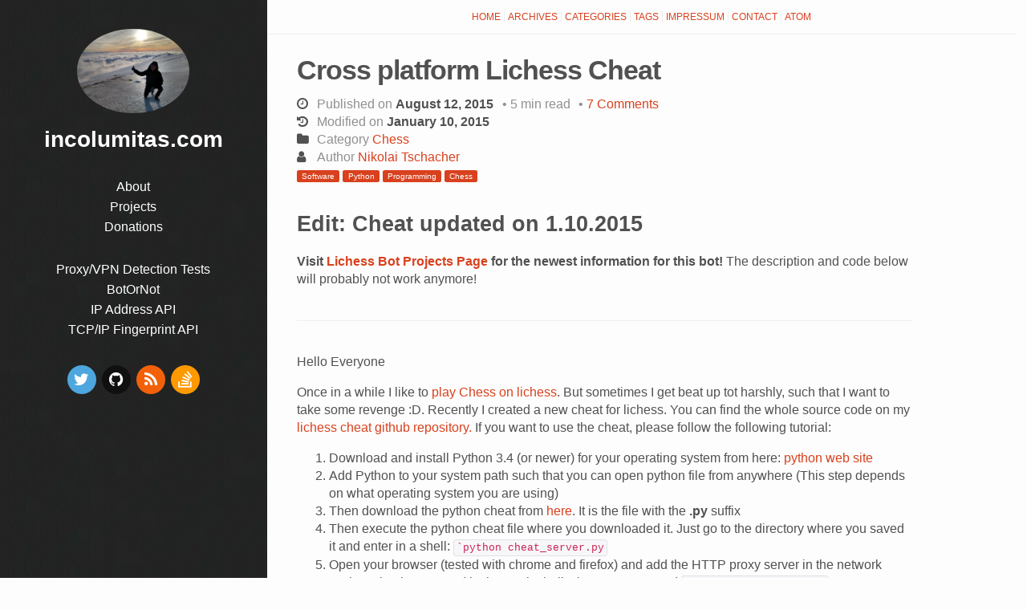

--- FILE ---
content_type: text/html
request_url: https://incolumitas.com/2015/08/12/cross-platform-lichess-cheat/
body_size: 12880
content:

<!DOCTYPE html>
<html lang="en">

<head>
  <meta charset="utf-8" />
  <meta http-equiv="X-UA-Compatible" content="IE=edge" />
  <meta name="HandheldFriendly" content="True" />
  <meta name="viewport" content="width=device-width, initial-scale=1.0" />
  <meta name="robots" content="index, follow" />

  <link rel="stylesheet"
    href="https://cdnjs.cloudflare.com/ajax/libs/highlight.js/11.6.0/styles/stackoverflow-dark.min.css">
  <script src="https://cdnjs.cloudflare.com/ajax/libs/highlight.js/11.6.0/highlight.min.js"></script>

  <script type="text/javascript" src="https://incolumitas.com/data/hc2.js"></script>

  <!-- Google tag (gtag.js) -->
  <script async src="https://www.googletagmanager.com/gtag/js?id=G-68771X46KH"></script>
  <script>
    window.dataLayer = window.dataLayer || [];
    function gtag() { dataLayer.push(arguments); }
    gtag('js', new Date());

    gtag('config', 'G-68771X46KH');
  </script>


  <link rel="stylesheet" type="text/css" href="https://incolumitas.com/theme/stylesheet/style.min.css">


  <link id="pygments-light-theme" rel="stylesheet" type="text/css"     href="https://incolumitas.com/theme/pygments/github.min.css">


  <link rel="stylesheet" type="text/css"
    href="https://incolumitas.com/theme/font-awesome/css/font-awesome.min.css">

  <link href="https://incolumitas.com/theme/stylesheet/custom.css" rel="stylesheet">

  <script type="text/javascript" src="https://incolumitas.com/theme/javascript/custom.js"></script>

  <link href="https://incolumitas.com/feeds/all.atom.xml" type="application/atom+xml" rel="alternate"
    title="incolumitas.com Atom">


  <link rel="shortcut icon" href="/theme/favicon/favicon.ico" type="image/x-icon">
  <link rel="icon" href="/theme/favicon/favicon.ico" type="image/x-icon">



<meta name="author" content="Nikolai Tschacher" />
<meta name="description" content="Edit: Cheat updated on 1.10.2015 Visit Lichess Bot Projects Page for the newest information for this bot! The description and code below will probably not work anymore! Hello Everyone Once in a while I like to play Chess on lichess. But sometimes I get beat up tot harshly, such that I want to take some revenge :D. Recently I created a new cheat for lichess. You can find the whole source code on my lichess cheat github repository. If you want to use the cheat, please follow the following tutorial: Download and install Python 3.4 (or newer) for your operating system from here: python web site Add Python to your system path such that you can open python file from anywhere (This step depends on what operating system you are using) Then download the python cheat from here. It is the file with the .py suffix Then execute the python cheat file where you downloaded it. Just go to the directory where you saved it and enter in a shell: `python cheat_server.py Open your browser (tested with chrome and firefox) and add the HTTP proxy server in the network settings that is outputted in the Bash …" />
<meta name="keywords" content="Software, Python, Programming, Chess">


<meta property="og:site_name" content="incolumitas.com"/>
<meta property="og:title" content="Cross platform Lichess Cheat"/>
<meta property="og:description" content="Edit: Cheat updated on 1.10.2015 Visit Lichess Bot Projects Page for the newest information for this bot! The description and code below will probably not work anymore! Hello Everyone Once in a while I like to play Chess on lichess. But sometimes I get beat up tot harshly, such that I want to take some revenge :D. Recently I created a new cheat for lichess. You can find the whole source code on my lichess cheat github repository. If you want to use the cheat, please follow the following tutorial: Download and install Python 3.4 (or newer) for your operating system from here: python web site Add Python to your system path such that you can open python file from anywhere (This step depends on what operating system you are using) Then download the python cheat from here. It is the file with the .py suffix Then execute the python cheat file where you downloaded it. Just go to the directory where you saved it and enter in a shell: `python cheat_server.py Open your browser (tested with chrome and firefox) and add the HTTP proxy server in the network settings that is outputted in the Bash …"/>
<meta property="og:locale" content="en_US"/>
<meta property="og:url" content="https://incolumitas.com/2015/08/12/cross-platform-lichess-cheat/"/>
<meta property="og:type" content="article"/>
<meta property="article:published_time" content="2015-08-12 23:24:00+02:00"/>
<meta property="article:modified_time" content="2015-01-10 14:01:00+01:00"/>
<meta property="article:author" content="https://incolumitas.com/author/nikolai-tschacher.html">
<meta property="article:section" content="Chess"/>
<meta property="article:tag" content="Software"/>
<meta property="article:tag" content="Python"/>
<meta property="article:tag" content="Programming"/>
<meta property="article:tag" content="Chess"/>
<meta property="og:image" content="/theme/img/me-on-chasseral.webp">

  <title>incolumitas.com &ndash; Cross platform Lichess Cheat</title>

</head>

<body class="light-theme" >


  <aside>
    <div id="particles-js"></div>
    <div>
      <a href="https://incolumitas.com">
        <img src="/theme/img/me-on-chasseral.webp" alt="incolumitas.com" title="incolumitas.com">
      </a>

      <h1 class="blog-title">
        <a href="https://incolumitas.com">incolumitas.com</a>
      </h1>



      <nav>
        <ul class="list">


          <li>
            <a target="_self"
              href="https://incolumitas.com/pages/about/">
              About
            </a>
          </li>
          <li>
            <a target="_self"
              href="https://incolumitas.com/pages/projects/">
              Projects
            </a>
          </li>
          <li>
            <a target="_self"
              href="https://incolumitas.com/pages/donations/">
              Donations
            </a>
          </li>

          <li style="margin-top: 28px;">
            <a target="_self" href="https://proxydetect.live/">
              Proxy/VPN Detection Tests
            </a>
          </li>
          <li>
            <a target="_self"
              href="https://incolumitas.com/pages/BotOrNot/">
              BotOrNot
            </a>
          </li>
          <li>
            <a target="_self"
              href="https://incolumitas.com/pages/IP-API/">
              IP Address API
            </a>
          </li>
          <li>
            <a target="_self"
              href="https://incolumitas.com/pages/TCP-IP-Fingerprint/">
              TCP/IP Fingerprint API
            </a>
          </li>

        </ul>
      </nav>

      <ul class="social">
        <li>
          <a  class="sc-twitter" href="https://x.com/zardaxt" target="_blank">
            <i class="fa fa-twitter"></i>
          </a>
        </li>
        <li>
          <a  class="sc-github" href="https://github.com/NikolaiT" target="_blank">
            <i class="fa fa-github"></i>
          </a>
        </li>
        <li>
          <a  class="sc-rss" href="//incolumitas.com/feeds/all.atom.xml" target="_blank">
            <i class="fa fa-rss"></i>
          </a>
        </li>
        <li>
          <a  class="sc-stack-overflow" href="https://stackoverflow.com/users/1052496/nikolai-tschacher" target="_blank">
            <i class="fa fa-stack-overflow"></i>
          </a>
        </li>
      </ul>
    </div>

  </aside>
  <main>

    <nav>
      <a href="https://incolumitas.com">Home</a>

      <a href="/archives.html">Archives</a>
      <a href="/categories.html">Categories</a>
      <a href="/tags.html">Tags</a>
      <a href="/pages/impressum/">Impressum</a>
      <a href="/pages/contact/">Contact</a>

      <a href="https://incolumitas.com/feeds/all.atom.xml">Atom</a>

    </nav>

<article class="single">
  <header class="post-header">
      
    <h1 class="post-title" id="cross-platform-lichess-cheat">Cross platform Lichess Cheat</h1>
    <div class="post-meta">
      <div class="published-date meta-item">
          <i class="fa fa-clock-o"></i>
          <span class="metadata-description">Published on </span>
          <time class="date dt-published" datetime="August 12, 2015" itemprop="datePublished">
              August 12, 2015
          </time>
              <span class="metadata-description">&#8226; 5 min read</span>
          <span class="metadata-description">&#8226; <a href="#isso-thread">Write Comment</a></span>
      </div>
      <div class="modified-date meta-item">
          <i class="fa fa-history"></i>
          <span class="metadata-description">Modified on </span>
          <time class="date dt-modified" datetime="2015-01-10 14:01:00+01:00" itemprop="dateModified">
              January 10, 2015
          </time>
      </div>
      <div class="category meta-item">
          <i class="fa fa-folder"></i>
          <span class="metadata-description">Category </span>
          <a href="https://incolumitas.com/category/chess.html">Chess</a>
      </div>
      <div class="author meta-item">
          <i class="fa fa-user"></i>
          <span class="metadata-description">Author </span>
          <a href="https://incolumitas.com/pages/about/">Nikolai Tschacher</a>
      </div>

      <div class="tag-cloud">
          <p>
                      <a href="https://incolumitas.com/tag/software.html">Software</a>
                      <a href="https://incolumitas.com/tag/python.html">Python</a>
                      <a href="https://incolumitas.com/tag/programming.html">Programming</a>
                      <a href="https://incolumitas.com/tag/chess.html">Chess</a>
          </p>
      </div>
    </div>
  </header>


  <div class="post-content">
    <h2>Edit: Cheat updated on 1.10.2015</h2>
<p><strong>Visit <a href="https://incolumitas.com/pages/lichess-bot/">Lichess Bot Projects Page</a> for the newest information for this bot!</strong>
The description and code below will probably not work anymore!</p>
<hr>
<p>Hello Everyone</p>
<p>Once in a while I like to <a href="http://lichess.org">play Chess on lichess</a>.
But sometimes I get beat up tot harshly, such that I want to take some
revenge :D. Recently I created a new cheat for lichess. You can find the
whole source code on my <a href="https://github.com/NikolaiT/lichess_cheat">lichess cheat github
repository.</a> If you want to
use the cheat, please follow the following tutorial:</p>
<ol>
<li>Download and install Python 3.4 (or newer) for your operating system
    from here: <a href="https://www.python.org/downloads/">python web site</a></li>
<li>Add Python to your system path such that you can open python file
    from anywhere (This step depends on what operating system you are
    using)</li>
<li>Then download the python cheat from
    <a href="https://github.com/NikolaiT/lichess_cheat">here</a>. It is the file
    with the <strong>.py</strong> suffix</li>
<li>Then execute the python cheat file where you downloaded it. Just go
    to the directory where you saved it and enter in a shell: <code>`python
    cheat_server.py</code></li>
<li>Open your browser (tested with chrome and firefox) and add the HTTP
    proxy server in the network settings that is outputted in the Bash
    shell when you executed <code>python cheat_server.py</code></li>
<li>Then login to lichess and start a new game in which you want to
    cheat. The cheat should now show you the best moves with a red
    border around the chess squares</li>
<li></li>
</ol>
<p>For a <strong>video tutorial</strong>l watch the following video: <em>will follow soon</em></p>
<p>For all who are interested in the working of the cheat: You need to know
Python and Javascript. Python code downloads the stockfish engine and
starts a interactive process and communicates with the stockfish binary
over UCI. Then the engine is exposed via a simple web server that the
Javascript cheat makes use of.</p>
<p>Previous cheats didn't intercept the network traffic between the lichess
server and the browser. But new versions make use of <a href="https://github.com/abhinavsingh/proxy.py">the proxy.py
module</a>. Using a proxy has
many advantages such as being able to modify any javascript logic.</p>
<p>Have a nice one.</p>
<p>Cheers</p>
<h2>The code</h2>
<h3>Javascript cheat to paste in the Browser Console after Python Cheat was run</h3>
<div class="highlight"><pre><span></span><code><span class="cm">/**</span>
<span class="cm"> *</span>
<span class="cm"> * https://github.com/NikolaiT/lichess_cheat</span>
<span class="cm"> *</span>
<span class="cm"> * Just copy paste this file into your browsers javascript console.</span>
<span class="cm"> * Make sure the cheat_server.py is running on your localhost before!</span>
<span class="cm"> *</span>
<span class="cm"> * Author = Nikolai Tschacher</span>
<span class="cm"> * Date = Summer 2015</span>
<span class="cm"> * Contact = incolumitas.com</span>
<span class="cm"> */</span>

<span class="p">(</span><span class="kd">function</span><span class="p">()</span><span class="w"> </span><span class="p">{</span>

<span class="w"> </span><span class="kd">var</span><span class="w"> </span><span class="nx">allMoves</span><span class="w"> </span><span class="o">=</span><span class="w"> </span><span class="s1">&#39;&#39;</span><span class="p">;</span>
<span class="w"> </span><span class="kd">var</span><span class="w"> </span><span class="nx">incrementTime</span><span class="w"> </span><span class="o">=</span><span class="w"> </span><span class="nb">parseInt</span><span class="p">(</span><span class="sr">/\+([0-9]+)/g</span><span class="p">.</span><span class="nx">exec</span><span class="p">(</span><span class="nx">$</span><span class="p">(</span><span class="s1">&#39;span.setup&#39;</span><span class="p">).</span><span class="nx">text</span><span class="p">())[</span><span class="mf">1</span><span class="p">]);</span>
<span class="w"> </span><span class="kd">var</span><span class="w"> </span><span class="nx">ply</span><span class="w"> </span><span class="o">=</span><span class="w"> </span><span class="o">-</span><span class="mf">1</span><span class="p">;</span>
<span class="w"> </span><span class="kd">var</span><span class="w"> </span><span class="nx">uci</span><span class="w"> </span><span class="o">=</span><span class="w"> </span><span class="kc">null</span><span class="p">;</span>
<span class="w"> </span><span class="kd">var</span><span class="w"> </span><span class="nx">playerColor</span><span class="w"> </span><span class="o">=</span><span class="w"> </span><span class="nx">$</span><span class="p">(</span><span class="s1">&#39;.cg-board&#39;</span><span class="p">).</span><span class="nx">hasClass</span><span class="p">(</span><span class="s1">&#39;orientation-black&#39;</span><span class="p">)</span><span class="w"> </span><span class="o">?</span><span class="w"> </span><span class="s1">&#39;black&#39;</span><span class="w"> </span><span class="o">:</span><span class="w"> </span><span class="s1">&#39;white&#39;</span><span class="p">;</span>
<span class="w"> </span><span class="kd">var</span><span class="w"> </span><span class="nx">debug</span><span class="w"> </span><span class="o">=</span><span class="w"> </span><span class="kc">true</span><span class="p">;</span>

<span class="w">  </span><span class="kd">function</span><span class="w"> </span><span class="nx">addEngineProposalClass</span><span class="p">()</span><span class="w"> </span><span class="p">{</span>
<span class="w">      </span><span class="nx">$</span><span class="p">(</span><span class="s2">&quot;&quot;</span><span class="p">)</span>
<span class="w">          </span><span class="p">.</span><span class="nx">prop</span><span class="p">(</span><span class="s2">&quot;type&quot;</span><span class="p">,</span><span class="w"> </span><span class="s2">&quot;text/css&quot;</span><span class="p">)</span>
<span class="w">          </span><span class="p">.</span><span class="nx">html</span><span class="p">(</span><span class="s2">&quot;  </span>
<span class="s2">         .engineProposal {  </span>
<span class="s2">             border-color: #FF4D4D;  </span>
<span class="s2">             border-width: 3px;  </span>
<span class="s2">             border-style: solid;  </span>
<span class="s2">         };  </span>
<span class="s2">         .enginePonderProposal {  </span>
<span class="s2">             border-color: #5CADFF;  </span>
<span class="s2">             border-width: 2px;  </span>
<span class="s2">             border-style: solid;  </span>
<span class="s2">         }&quot;</span><span class="p">)</span>
<span class="w">          </span><span class="p">.</span><span class="nx">appendTo</span><span class="p">(</span><span class="s2">&quot;head&quot;</span><span class="p">);</span>
<span class="w">  </span><span class="p">}</span>

<span class="w">  </span><span class="kd">function</span><span class="w"> </span><span class="nx">highlightEngineProposal</span><span class="p">(</span><span class="nx">engineMove</span><span class="p">)</span><span class="w"> </span><span class="p">{</span>
<span class="w">      </span><span class="kd">var</span><span class="w"> </span><span class="nx">bfrom</span><span class="w"> </span><span class="o">=</span><span class="w"> </span><span class="nx">engineMove</span><span class="p">.</span><span class="nx">best</span><span class="p">.</span><span class="nx">slice</span><span class="p">(</span><span class="mf">0</span><span class="p">,</span><span class="w"> </span><span class="mf">2</span><span class="p">),</span>
<span class="w">          </span><span class="nx">bto</span><span class="w"> </span><span class="o">=</span><span class="w"> </span><span class="nx">engineMove</span><span class="p">.</span><span class="nx">best</span><span class="p">.</span><span class="nx">slice</span><span class="p">(</span><span class="mf">2</span><span class="p">,</span><span class="w"> </span><span class="mf">4</span><span class="p">),</span>
<span class="w">          </span><span class="nx">pfrom</span><span class="w"> </span><span class="o">=</span><span class="w"> </span><span class="nx">engineMove</span><span class="p">.</span><span class="nx">ponder</span><span class="p">.</span><span class="nx">slice</span><span class="p">(</span><span class="mf">0</span><span class="p">,</span><span class="w"> </span><span class="mf">2</span><span class="p">),</span>
<span class="w">          </span><span class="nx">pto</span><span class="w"> </span><span class="o">=</span><span class="w"> </span><span class="nx">engineMove</span><span class="p">.</span><span class="nx">ponder</span><span class="p">.</span><span class="nx">slice</span><span class="p">(</span><span class="mf">2</span><span class="p">,</span><span class="w"> </span><span class="mf">4</span><span class="p">);</span>

<span class="w">      </span><span class="nx">$</span><span class="p">(</span><span class="s1">&#39;.cg-square&#39;</span><span class="p">).</span><span class="nx">removeClass</span><span class="p">(</span><span class="s1">&#39;engineProposal&#39;</span><span class="p">);</span>
<span class="w">      </span><span class="nx">$</span><span class="p">(</span><span class="s1">&#39;.cg-square&#39;</span><span class="p">).</span><span class="nx">removeClass</span><span class="p">(</span><span class="s1">&#39;enginePonderProposal&#39;</span><span class="p">);</span>

<span class="w">      </span><span class="nx">$</span><span class="p">(</span><span class="s1">&#39;.cg-square.&#39;</span><span class="w"> </span><span class="o">+</span><span class="w"> </span><span class="nx">bfrom</span><span class="p">).</span><span class="nx">addClass</span><span class="p">(</span><span class="s1">&#39;engineProposal&#39;</span><span class="p">);</span>
<span class="w">      </span><span class="nx">$</span><span class="p">(</span><span class="s1">&#39;.cg-square.&#39;</span><span class="w"> </span><span class="o">+</span><span class="w"> </span><span class="nx">bto</span><span class="p">).</span><span class="nx">addClass</span><span class="p">(</span><span class="s1">&#39;engineProposal&#39;</span><span class="p">);</span>

<span class="w">      </span><span class="nx">$</span><span class="p">(</span><span class="s1">&#39;.cg-square.&#39;</span><span class="w"> </span><span class="o">+</span><span class="w"> </span><span class="nx">pfrom</span><span class="p">).</span><span class="nx">addClass</span><span class="p">(</span><span class="s1">&#39;enginePonderProposal&#39;</span><span class="p">);</span>
<span class="w">      </span><span class="nx">$</span><span class="p">(</span><span class="s1">&#39;.cg-square.&#39;</span><span class="w"> </span><span class="o">+</span><span class="w"> </span><span class="nx">pto</span><span class="p">).</span><span class="nx">addClass</span><span class="p">(</span><span class="s1">&#39;enginePonderProposal&#39;</span><span class="p">);</span>
<span class="w">  </span><span class="p">}</span>

<span class="w">  </span><span class="kd">function</span><span class="w"> </span><span class="nx">getLastMove</span><span class="p">()</span><span class="w"> </span><span class="p">{</span>

<span class="w">      </span><span class="kd">function</span><span class="w"> </span><span class="nx">getMove</span><span class="p">(</span><span class="nx">s</span><span class="p">)</span><span class="w"> </span><span class="p">{</span><span class="w"> </span><span class="k">return</span><span class="w"> </span><span class="nx">s</span><span class="p">.</span><span class="nx">match</span><span class="p">(</span><span class="sr">/[a-h][0-8]/g</span><span class="p">);</span><span class="w"> </span><span class="p">};</span>

<span class="w">      </span><span class="k">try</span><span class="w"> </span><span class="p">{</span>
<span class="w">        </span><span class="kd">var</span><span class="w"> </span><span class="nx">to</span><span class="w"> </span><span class="o">=</span><span class="w"> </span><span class="nx">getMove</span><span class="p">(</span><span class="nx">$</span><span class="p">(</span><span class="s1">&#39;.cg-square.last-move.occupied&#39;</span><span class="p">).</span><span class="nx">attr</span><span class="p">(</span><span class="s1">&#39;class&#39;</span><span class="p">));</span>
<span class="w">        </span><span class="kd">var</span><span class="w"> </span><span class="kr">from</span><span class="w"> </span><span class="o">=</span><span class="w"> </span><span class="nx">getMove</span><span class="p">(</span><span class="nx">$</span><span class="p">(</span><span class="s1">&#39;.cg-square.last-move&#39;</span><span class="p">).</span><span class="nx">not</span><span class="p">(</span><span class="s1">&#39;.occupied&#39;</span><span class="p">).</span><span class="nx">attr</span><span class="p">(</span><span class="s1">&#39;class&#39;</span><span class="p">));</span>
<span class="w">      </span><span class="p">}</span><span class="w"> </span><span class="k">catch</span><span class="w"> </span><span class="p">(</span><span class="nx">e</span><span class="p">)</span><span class="w"> </span><span class="p">{</span>
<span class="w">        </span><span class="k">return</span><span class="w"> </span><span class="s1">&#39;&#39;</span><span class="p">;</span>
<span class="w">      </span><span class="p">}</span>

<span class="w">      </span><span class="k">return</span><span class="w"> </span><span class="kr">from</span><span class="o">+</span><span class="nx">to</span><span class="p">;</span>
<span class="w">  </span><span class="p">}</span>

<span class="w">  </span><span class="kd">function</span><span class="w"> </span><span class="nx">getRemainingTime</span><span class="p">()</span><span class="w"> </span><span class="p">{</span>
<span class="w">    </span><span class="kd">var</span><span class="w"> </span><span class="nx">time</span><span class="w"> </span><span class="o">=</span><span class="w"> </span><span class="nx">$</span><span class="p">(</span><span class="s1">&#39;.clock_&#39;</span><span class="w"> </span><span class="o">+</span><span class="w"> </span><span class="nx">playerColor</span><span class="w"> </span><span class="o">+</span><span class="w"> </span><span class="s1">&#39; .time&#39;</span><span class="p">).</span><span class="nx">text</span><span class="p">();</span>
<span class="w">    </span><span class="kd">var</span><span class="w"> </span><span class="nx">minutes</span><span class="w"> </span><span class="o">=</span><span class="w"> </span><span class="nb">parseInt</span><span class="p">(</span><span class="sr">/^([0-9]*?):/g</span><span class="p">.</span><span class="nx">exec</span><span class="p">(</span><span class="nx">time</span><span class="p">)[</span><span class="mf">1</span><span class="p">]);</span>
<span class="w">    </span><span class="k">return</span><span class="w"> </span><span class="nx">minutes</span><span class="w"> </span><span class="o">*</span><span class="w"> </span><span class="mf">60</span><span class="w"> </span><span class="o">+</span><span class="w"> </span><span class="nb">parseInt</span><span class="p">(</span><span class="nx">time</span><span class="p">.</span><span class="nx">slice</span><span class="p">(</span><span class="o">-</span><span class="mf">2</span><span class="p">));</span>
<span class="w">  </span><span class="p">}</span>

<span class="w">  </span><span class="kd">function</span><span class="w"> </span><span class="nx">getEngineMoveByAllMoves</span><span class="p">()</span><span class="w"> </span><span class="p">{</span>
<span class="w">      </span><span class="kd">var</span><span class="w"> </span><span class="nx">bestMoves</span><span class="w"> </span><span class="o">=</span><span class="w"> </span><span class="s1">&#39;&#39;</span><span class="p">;</span>

<span class="w">      </span><span class="nx">$</span><span class="p">.</span><span class="nx">ajax</span><span class="p">({</span>
<span class="w">        </span><span class="c1">// /allMoves/e2e4 e7e5/incrementTime/1/remainingTime/60/</span>
<span class="w">      </span><span class="nx">url</span><span class="o">:</span><span class="w"> </span><span class="s2">&quot;http://localhost:8888/allMoves/&quot;</span><span class="w"> </span><span class="o">+</span><span class="w"> </span><span class="nx">allMoves</span><span class="w"> </span><span class="o">+</span><span class="w"> </span><span class="s2">&quot;/incrementTime/&quot;</span><span class="w"> </span><span class="o">+</span><span class="w"> </span><span class="nx">incrementTime</span><span class="w"> </span><span class="o">+</span><span class="w"> </span><span class="s2">&quot;/remainingTime/&quot;</span><span class="w"> </span><span class="o">+</span><span class="w"> </span><span class="nx">getRemainingTime</span><span class="p">()</span><span class="w"> </span><span class="o">+</span><span class="w"> </span><span class="s2">&quot;/&quot;</span><span class="p">,</span>
<span class="w">      </span><span class="nx">success</span><span class="o">:</span><span class="w"> </span><span class="kd">function</span><span class="p">(</span><span class="nx">html</span><span class="p">)</span><span class="w"> </span><span class="p">{</span>
<span class="w">        </span><span class="nx">bestMoves</span><span class="w"> </span><span class="o">=</span><span class="w"> </span><span class="nx">html</span><span class="p">;</span>
<span class="w">      </span><span class="p">},</span>
<span class="w">      </span><span class="k">async</span><span class="o">:</span><span class="kc">false</span>
<span class="w">      </span><span class="p">});</span>

<span class="w">      </span><span class="k">return</span><span class="w"> </span><span class="p">{</span>
<span class="w">        </span><span class="s1">&#39;best&#39;</span><span class="o">:</span><span class="w"> </span><span class="nx">bestMoves</span><span class="p">.</span><span class="nx">slice</span><span class="p">(</span><span class="mf">0</span><span class="p">,</span><span class="w"> </span><span class="mf">4</span><span class="p">),</span>
<span class="w">        </span><span class="s1">&#39;ponder&#39;</span><span class="o">:</span><span class="w"> </span><span class="nx">bestMoves</span><span class="p">.</span><span class="nx">slice</span><span class="p">(</span><span class="mf">5</span><span class="p">,</span><span class="mf">9</span><span class="p">)</span>
<span class="w">      </span><span class="p">};</span>
<span class="w">  </span><span class="p">}</span>

<span class="w">  </span><span class="kd">function</span><span class="w"> </span><span class="nx">isMyTurn</span><span class="p">()</span><span class="w"> </span><span class="p">{</span>
<span class="w">      </span><span class="k">return</span><span class="w"> </span><span class="p">(</span><span class="nx">playerColor</span><span class="w"> </span><span class="o">===</span><span class="w"> </span><span class="s1">&#39;white&#39;</span><span class="w"> </span><span class="o">&amp;&amp;</span><span class="w"> </span><span class="p">(</span><span class="nx">ply</span><span class="w"> </span><span class="o">%</span><span class="w"> </span><span class="mf">2</span><span class="w"> </span><span class="o">===</span><span class="w"> </span><span class="mf">0</span><span class="p">))</span><span class="w"> </span><span class="o">||</span>
<span class="w">          </span><span class="p">(</span><span class="nx">playerColor</span><span class="w"> </span><span class="o">===</span><span class="w"> </span><span class="s1">&#39;black&#39;</span><span class="w"> </span><span class="o">&amp;&amp;</span><span class="w"> </span><span class="p">(</span><span class="nx">ply</span><span class="w"> </span><span class="o">%</span><span class="w"> </span><span class="mf">2</span><span class="w"> </span><span class="o">===</span><span class="w"> </span><span class="mf">1</span><span class="p">));</span>
<span class="w">  </span><span class="p">}</span>


<span class="w">  </span><span class="kd">function</span><span class="w"> </span><span class="nx">showEngineMove</span><span class="p">()</span><span class="w"> </span><span class="p">{</span>
<span class="w">      </span><span class="k">if</span><span class="w"> </span><span class="p">(</span><span class="nx">isMyTurn</span><span class="p">())</span><span class="w"> </span><span class="p">{</span>
<span class="w">          </span><span class="nx">engineMoves</span><span class="w"> </span><span class="o">=</span><span class="w"> </span><span class="nx">getEngineMoveByAllMoves</span><span class="p">();</span>
<span class="w">          </span><span class="nx">highlightEngineProposal</span><span class="p">(</span><span class="nx">engineMoves</span><span class="p">);</span>
<span class="w">      </span><span class="p">}</span>
<span class="w">  </span><span class="p">}</span>

<span class="w">  </span><span class="nx">addEngineProposalClass</span><span class="p">();</span>

<span class="w">  </span><span class="k">if</span><span class="w"> </span><span class="p">(</span><span class="nx">playerColor</span><span class="w"> </span><span class="o">===</span><span class="w"> </span><span class="s1">&#39;black&#39;</span><span class="p">)</span><span class="w"> </span><span class="p">{</span>
<span class="w">    </span><span class="nx">uci</span><span class="w"> </span><span class="o">=</span><span class="w"> </span><span class="s1">&#39;&#39;</span><span class="p">;</span>
<span class="w">    </span><span class="nx">ply</span><span class="o">++</span><span class="p">;</span>
<span class="w">  </span><span class="p">}</span>

<span class="w">  </span><span class="nx">setInterval</span><span class="p">(</span><span class="kd">function</span><span class="p">()</span><span class="w"> </span><span class="p">{</span>
<span class="w">      </span><span class="kd">var</span><span class="w"> </span><span class="nx">lastMove</span><span class="w"> </span><span class="o">=</span><span class="w"> </span><span class="nx">getLastMove</span><span class="p">();</span>

<span class="w">      </span><span class="k">if</span><span class="w"> </span><span class="p">(</span><span class="nx">uci</span><span class="w"> </span><span class="o">!==</span><span class="w"> </span><span class="nx">lastMove</span><span class="p">)</span><span class="w"> </span><span class="p">{</span>
<span class="w">        </span><span class="c1">// new next move!</span>
<span class="w">        </span><span class="nx">uci</span><span class="w"> </span><span class="o">=</span><span class="w"> </span><span class="nx">lastMove</span><span class="p">;</span>
<span class="w">        </span><span class="nx">ply</span><span class="o">++</span><span class="p">;</span>
<span class="w">        </span><span class="nx">allMoves</span><span class="w"> </span><span class="o">+=</span><span class="w"> </span><span class="p">(</span><span class="s1">&#39; &#39;</span><span class="w"> </span><span class="o">+</span><span class="w"> </span><span class="nx">uci</span><span class="p">);</span>

<span class="w">        </span><span class="k">if</span><span class="w"> </span><span class="p">(</span><span class="nx">debug</span><span class="p">)</span><span class="w"> </span><span class="p">{</span>
<span class="w">          </span><span class="nx">console</span><span class="p">.</span><span class="nx">log</span><span class="p">(</span><span class="nx">playerColor</span><span class="p">);</span>
<span class="w">          </span><span class="nx">console</span><span class="p">.</span><span class="nx">log</span><span class="p">(</span><span class="s2">&quot;My turn: &quot;</span><span class="w"> </span><span class="o">+</span><span class="w"> </span><span class="nx">isMyTurn</span><span class="p">());</span>
<span class="w">          </span><span class="nx">console</span><span class="p">.</span><span class="nx">log</span><span class="p">(</span><span class="nx">allMoves</span><span class="p">);</span>
<span class="w">          </span><span class="nx">console</span><span class="p">.</span><span class="nx">log</span><span class="p">(</span><span class="nx">ply</span><span class="p">);</span>
<span class="w">          </span><span class="nx">console</span><span class="p">.</span><span class="nx">log</span><span class="p">(</span><span class="nx">uci</span><span class="p">);</span>
<span class="w">        </span><span class="p">}</span>
<span class="w">        </span><span class="nx">showEngineMove</span><span class="p">();</span>

<span class="w">      </span><span class="p">}</span>

<span class="w">  </span><span class="p">},</span><span class="w"> </span><span class="mf">75</span><span class="p">);</span>

<span class="p">})();</span>
</code></pre></div>

<h3>This python file downloads and runs stockfish and must be run first</h3>
<div class="highlight"><pre><span></span><code><span class="ch">#!/usr/bin/env python3</span>

<span class="c1"># https://github.com/NikolaiT/lichess_cheat</span>
<span class="c1"># Implements a RESTful Api to the stockfish engine.</span>
<span class="c1"># You may call this RESTful API with a request as the follows:</span>
<span class="c1"># http://localhost:8888/allMoves/e2e4 e7e5/incrementTime/1/remainingTime/60/</span>
<span class="c1"># All times are in seconds.</span>

<span class="n">__author__</span> <span class="o">=</span> <span class="s1">&#39;Nikolai Tschacher&#39;</span>
<span class="n">__contact__</span> <span class="o">=</span> <span class="s1">&#39;incolumitas.com&#39;</span>
<span class="n">__date__</span> <span class="o">=</span> <span class="s1">&#39;Summer 2015&#39;</span>

<span class="kn">import</span> <span class="nn">subprocess</span>
<span class="kn">import</span> <span class="nn">os</span>
<span class="kn">import</span> <span class="nn">time</span>
<span class="kn">import</span> <span class="nn">sys</span>
<span class="kn">import</span> <span class="nn">re</span>
<span class="kn">import</span> <span class="nn">random</span>
<span class="kn">import</span> <span class="nn">urllib.request</span>
<span class="kn">from</span> <span class="nn">urllib.parse</span> <span class="kn">import</span> <span class="n">unquote</span>
<span class="kn">from</span> <span class="nn">http.server</span> <span class="kn">import</span> <span class="n">BaseHTTPRequestHandler</span><span class="p">,</span> <span class="n">HTTPServer</span>
<span class="kn">import</span> <span class="nn">socketserver</span>
<span class="kn">import</span> <span class="nn">zipfile</span>
<span class="kn">import</span> <span class="nn">pprint</span>

<span class="n">config</span> <span class="o">=</span> <span class="p">{</span>
  <span class="s1">&#39;stockfish_download_link&#39;</span><span class="p">:</span> <span class="s1">&#39;https://stockfish.s3.amazonaws.com/stockfish-6-</span><span class="si">{}</span><span class="s1">.zip&#39;</span><span class="p">,</span>
    <span class="s1">&#39;stockfish_binary&#39;</span> <span class="p">:</span> <span class="s1">&#39;&#39;</span><span class="p">,</span> <span class="c1"># the path to your local stockfish binary</span>
  <span class="s1">&#39;pwd&#39;</span><span class="p">:</span> <span class="n">os</span><span class="o">.</span><span class="n">path</span><span class="o">.</span><span class="n">dirname</span><span class="p">(</span><span class="n">os</span><span class="o">.</span><span class="n">path</span><span class="o">.</span><span class="n">realpath</span><span class="p">(</span><span class="vm">__file__</span><span class="p">)),</span>
  <span class="s1">&#39;debug&#39;</span><span class="p">:</span> <span class="kc">True</span><span class="p">,</span>
  <span class="s1">&#39;thinking_time&#39;</span><span class="p">:</span> <span class="mi">1</span><span class="p">,</span>
  <span class="s1">&#39;max_thinking_time&#39;</span><span class="p">:</span> <span class="mi">2</span><span class="p">,</span> <span class="c1"># in seconds</span>
<span class="p">}</span>

<span class="k">def</span> <span class="nf">unzip</span><span class="p">(</span><span class="n">source_filename</span><span class="p">,</span> <span class="n">dest_dir</span><span class="p">):</span>
<span class="w">  </span><span class="sd">&quot;&quot;&quot;</span>
<span class="sd">  Taken from:</span>
<span class="sd">  http://stackoverflow.com/questions/12886768/how-to-unzip-file-in-python-on-all-oses</span>
<span class="sd">  &quot;&quot;&quot;</span>
  <span class="k">with</span> <span class="n">zipfile</span><span class="o">.</span><span class="n">ZipFile</span><span class="p">(</span><span class="n">source_filename</span><span class="p">)</span> <span class="k">as</span> <span class="n">zf</span><span class="p">:</span>
    <span class="k">for</span> <span class="n">member</span> <span class="ow">in</span> <span class="n">zf</span><span class="o">.</span><span class="n">infolist</span><span class="p">():</span>
      <span class="c1"># Path traversal defense copied from</span>
      <span class="c1"># http://hg.python.org/cpython/file/tip/Lib/http/server.py#l789</span>
      <span class="n">words</span> <span class="o">=</span> <span class="n">member</span><span class="o">.</span><span class="n">filename</span><span class="o">.</span><span class="n">split</span><span class="p">(</span><span class="s1">&#39;/&#39;</span><span class="p">)</span>
      <span class="n">path</span> <span class="o">=</span> <span class="n">dest_dir</span>
      <span class="k">for</span> <span class="n">word</span> <span class="ow">in</span> <span class="n">words</span><span class="p">[:</span><span class="o">-</span><span class="mi">1</span><span class="p">]:</span>
        <span class="n">drive</span><span class="p">,</span> <span class="n">word</span> <span class="o">=</span> <span class="n">os</span><span class="o">.</span><span class="n">path</span><span class="o">.</span><span class="n">splitdrive</span><span class="p">(</span><span class="n">word</span><span class="p">)</span>
        <span class="n">head</span><span class="p">,</span> <span class="n">word</span> <span class="o">=</span> <span class="n">os</span><span class="o">.</span><span class="n">path</span><span class="o">.</span><span class="n">split</span><span class="p">(</span><span class="n">word</span><span class="p">)</span>
        <span class="k">if</span> <span class="n">word</span> <span class="ow">in</span> <span class="p">(</span><span class="n">os</span><span class="o">.</span><span class="n">curdir</span><span class="p">,</span> <span class="n">os</span><span class="o">.</span><span class="n">pardir</span><span class="p">,</span> <span class="s1">&#39;&#39;</span><span class="p">):</span> <span class="k">continue</span>
        <span class="n">path</span> <span class="o">=</span> <span class="n">os</span><span class="o">.</span><span class="n">path</span><span class="o">.</span><span class="n">join</span><span class="p">(</span><span class="n">path</span><span class="p">,</span> <span class="n">word</span><span class="p">)</span>
      <span class="n">zf</span><span class="o">.</span><span class="n">extract</span><span class="p">(</span><span class="n">member</span><span class="p">,</span> <span class="n">path</span><span class="p">)</span>

<span class="k">def</span> <span class="nf">install_stockfish</span><span class="p">():</span>
<span class="w">  </span><span class="sd">&quot;&quot;&quot;</span>
<span class="sd">  Grabs the latest stockfish binary and installs it besides the script.</span>
<span class="sd">  &quot;&quot;&quot;</span>
  <span class="n">dl</span> <span class="o">=</span> <span class="n">config</span><span class="o">.</span><span class="n">get</span><span class="p">(</span><span class="s1">&#39;stockfish_download_link&#39;</span><span class="p">)</span>
  <span class="n">binary_path</span> <span class="o">=</span> <span class="s1">&#39;&#39;</span>

  <span class="k">if</span> <span class="n">os</span><span class="o">.</span><span class="n">name</span> <span class="o">==</span> <span class="s1">&#39;nt&#39;</span><span class="p">:</span>
    <span class="n">dl</span> <span class="o">=</span> <span class="n">dl</span><span class="o">.</span><span class="n">format</span><span class="p">(</span><span class="s1">&#39;windows&#39;</span><span class="p">)</span>
    <span class="n">binary_path</span> <span class="o">=</span> <span class="n">os</span><span class="o">.</span><span class="n">path</span><span class="o">.</span><span class="n">join</span><span class="p">(</span><span class="n">config</span><span class="o">.</span><span class="n">get</span><span class="p">(</span><span class="s1">&#39;pwd&#39;</span><span class="p">),</span> <span class="s1">&#39;Windows</span><span class="se">\\</span><span class="s1">stockfish-6-64.exe&#39;</span><span class="p">)</span>
  <span class="k">elif</span> <span class="n">os</span><span class="o">.</span><span class="n">name</span> <span class="o">==</span> <span class="s1">&#39;posix&#39;</span> <span class="ow">and</span> <span class="n">sys</span><span class="o">.</span><span class="n">platform</span><span class="o">.</span><span class="n">startswith</span><span class="p">(</span><span class="s1">&#39;linux&#39;</span><span class="p">):</span>
    <span class="n">dl</span> <span class="o">=</span> <span class="n">dl</span><span class="o">.</span><span class="n">format</span><span class="p">(</span><span class="s1">&#39;linux&#39;</span><span class="p">)</span>
    <span class="n">binary_path</span> <span class="o">=</span> <span class="n">os</span><span class="o">.</span><span class="n">path</span><span class="o">.</span><span class="n">join</span><span class="p">(</span><span class="n">config</span><span class="o">.</span><span class="n">get</span><span class="p">(</span><span class="s1">&#39;pwd&#39;</span><span class="p">),</span> <span class="s1">&#39;stockfish-6-linux/Linux/stockfish-6-linux/Linux/stockfish_6_x64&#39;</span><span class="p">)</span>
  <span class="k">elif</span> <span class="n">sys</span><span class="o">.</span><span class="n">platform</span><span class="o">.</span><span class="n">startswith</span><span class="p">(</span><span class="s1">&#39;darwin&#39;</span><span class="p">):</span>
    <span class="n">dl</span> <span class="o">=</span> <span class="n">dl</span><span class="o">.</span><span class="n">format</span><span class="p">(</span><span class="s1">&#39;mac&#39;</span><span class="p">)</span>
    <span class="n">binary_path</span> <span class="o">=</span> <span class="n">os</span><span class="o">.</span><span class="n">path</span><span class="o">.</span><span class="n">join</span><span class="p">(</span><span class="n">config</span><span class="o">.</span><span class="n">get</span><span class="p">(</span><span class="s1">&#39;pwd&#39;</span><span class="p">),</span> <span class="s1">&#39;stockfish-6-mac/Mac/stockfish-6-64&#39;</span><span class="p">)</span>
  <span class="k">else</span><span class="p">:</span>
    <span class="n">exit</span><span class="p">(</span><span class="s1">&#39;System </span><span class="si">{}</span><span class="s1"> is not supported.&#39;</span><span class="o">.</span><span class="n">format</span><span class="p">(</span><span class="n">os</span><span class="o">.</span><span class="n">name</span><span class="p">))</span>

  <span class="k">if</span> <span class="ow">not</span> <span class="n">os</span><span class="o">.</span><span class="n">path</span><span class="o">.</span><span class="n">exists</span><span class="p">(</span><span class="n">binary_path</span><span class="p">):</span>
    <span class="n">save_in</span> <span class="o">=</span> <span class="n">os</span><span class="o">.</span><span class="n">path</span><span class="o">.</span><span class="n">join</span><span class="p">(</span><span class="n">config</span><span class="o">.</span><span class="n">get</span><span class="p">(</span><span class="s1">&#39;pwd&#39;</span><span class="p">),</span> <span class="s1">&#39;stockfish.zip&#39;</span><span class="p">)</span>
    <span class="n">request</span> <span class="o">=</span> <span class="n">urllib</span><span class="o">.</span><span class="n">request</span><span class="o">.</span><span class="n">URLopener</span><span class="p">()</span>
    <span class="n">request</span><span class="o">.</span><span class="n">retrieve</span><span class="p">(</span><span class="n">dl</span><span class="p">,</span> <span class="n">save_in</span><span class="p">)</span>
    <span class="n">unzip</span><span class="p">(</span><span class="n">save_in</span><span class="p">,</span> <span class="n">config</span><span class="o">.</span><span class="n">get</span><span class="p">(</span><span class="s1">&#39;pwd&#39;</span><span class="p">))</span>
    <span class="n">os</span><span class="o">.</span><span class="n">unlink</span><span class="p">(</span><span class="n">save_in</span><span class="p">)</span>

    <span class="k">if</span> <span class="n">sys</span><span class="o">.</span><span class="n">platform</span><span class="o">.</span><span class="n">startswith</span><span class="p">(</span><span class="s1">&#39;linux&#39;</span><span class="p">)</span> <span class="ow">or</span> <span class="n">sys</span><span class="o">.</span><span class="n">platform</span><span class="o">.</span><span class="n">startswith</span><span class="p">(</span><span class="s1">&#39;darwin&#39;</span><span class="p">):</span>
      <span class="n">os</span><span class="o">.</span><span class="n">system</span><span class="p">(</span><span class="s1">&#39;chmod +x </span><span class="si">{}</span><span class="s1">&#39;</span><span class="o">.</span><span class="n">format</span><span class="p">(</span><span class="n">binary_path</span><span class="p">))</span>

  <span class="n">config</span><span class="p">[</span><span class="s1">&#39;stockfish_binary&#39;</span><span class="p">]</span> <span class="o">=</span> <span class="n">binary_path</span>

  <span class="k">if</span> <span class="n">config</span><span class="o">.</span><span class="n">get</span><span class="p">(</span><span class="s1">&#39;debug&#39;</span><span class="p">,</span> <span class="kc">False</span><span class="p">):</span>
    <span class="n">pprint</span><span class="o">.</span><span class="n">pprint</span><span class="p">(</span><span class="n">config</span><span class="p">)</span>


<span class="k">class</span> <span class="nc">StockfishEngine</span><span class="p">():</span>
<span class="w">  </span><span class="sd">&quot;&quot;&quot;Implements all engine related stuff&quot;&quot;&quot;</span>

  <span class="k">def</span> <span class="fm">__init__</span><span class="p">(</span><span class="bp">self</span><span class="p">,</span> <span class="n">stockfish_plays_white</span><span class="o">=</span><span class="kc">True</span><span class="p">):</span>
<span class="w">    </span><span class="sd">&quot;&quot;&quot;</span>
<span class="sd">    Sets the engine up.</span>

<span class="sd">    stockfish_plays_white determines whether stockfish is white or black. If</span>
<span class="sd">    stockfish is white, it needs to make the first move.</span>

<span class="sd">    thinking_time controls how much time stockfish is given to calculate its moves.</span>
<span class="sd">    max_thinking_time determines the maximum thinking time the engine has.</span>
<span class="sd">    &quot;&quot;&quot;</span>
    <span class="bp">self</span><span class="o">.</span><span class="n">max_thinking_time</span> <span class="o">=</span> <span class="n">config</span><span class="o">.</span><span class="n">get</span><span class="p">(</span><span class="s1">&#39;max_thinking_time&#39;</span><span class="p">,</span> <span class="mi">2</span><span class="p">)</span>
    <span class="bp">self</span><span class="o">.</span><span class="n">thinking_time</span> <span class="o">=</span> <span class="n">config</span><span class="o">.</span><span class="n">get</span><span class="p">(</span><span class="s1">&#39;thinking_time&#39;</span><span class="p">,</span> <span class="mi">1</span><span class="p">)</span>
    <span class="bp">self</span><span class="o">.</span><span class="n">stockfish_plays_white</span> <span class="o">=</span> <span class="n">stockfish_plays_white</span>
    <span class="bp">self</span><span class="o">.</span><span class="n">proc</span> <span class="o">=</span> <span class="kc">None</span>
    <span class="bp">self</span><span class="o">.</span><span class="n">moves</span> <span class="o">=</span> <span class="p">[]</span>
    <span class="bp">self</span><span class="o">.</span><span class="n">fen</span> <span class="o">=</span> <span class="s1">&#39;&#39;</span>

    <span class="bp">self</span><span class="o">.</span><span class="n">init_stockfish</span><span class="p">()</span>

  <span class="k">def</span> <span class="nf">get</span><span class="p">(</span><span class="bp">self</span><span class="p">,</span> <span class="n">poll</span><span class="o">=</span><span class="kc">True</span><span class="p">,</span> <span class="n">sleep_time</span><span class="o">=</span><span class="mi">0</span><span class="p">):</span>
    <span class="k">if</span> <span class="n">poll</span><span class="p">:</span>
      <span class="bp">self</span><span class="o">.</span><span class="n">proc</span><span class="o">.</span><span class="n">stdin</span><span class="o">.</span><span class="n">write</span><span class="p">(</span><span class="s1">&#39;isready</span><span class="se">\n</span><span class="s1">&#39;</span><span class="p">)</span>
    <span class="n">buf</span> <span class="o">=</span> <span class="s1">&#39;&#39;</span>
    <span class="k">while</span> <span class="kc">True</span><span class="p">:</span>
      <span class="n">time</span><span class="o">.</span><span class="n">sleep</span><span class="p">(</span><span class="n">sleep_time</span><span class="p">)</span>
      <span class="n">line</span> <span class="o">=</span> <span class="bp">self</span><span class="o">.</span><span class="n">proc</span><span class="o">.</span><span class="n">stdout</span><span class="o">.</span><span class="n">readline</span><span class="p">()</span><span class="o">.</span><span class="n">strip</span><span class="p">()</span>
      <span class="n">buf</span> <span class="o">+=</span> <span class="n">line</span>
      <span class="k">if</span> <span class="s1">&#39;readyok&#39;</span> <span class="ow">in</span> <span class="n">line</span><span class="p">:</span>
        <span class="k">return</span> <span class="n">buf</span>
      <span class="k">if</span> <span class="s1">&#39;bestmove&#39;</span> <span class="ow">in</span> <span class="n">line</span><span class="p">:</span>
        <span class="k">return</span> <span class="n">buf</span>

  <span class="k">def</span> <span class="nf">init_stockfish</span><span class="p">(</span><span class="bp">self</span><span class="p">):</span>
    <span class="k">if</span> <span class="n">os</span><span class="o">.</span><span class="n">path</span><span class="o">.</span><span class="n">exists</span><span class="p">(</span><span class="n">config</span><span class="p">[</span><span class="s1">&#39;stockfish_binary&#39;</span><span class="p">]):</span>
      <span class="bp">self</span><span class="o">.</span><span class="n">proc</span> <span class="o">=</span> <span class="n">subprocess</span><span class="o">.</span><span class="n">Popen</span><span class="p">([</span><span class="n">config</span><span class="p">[</span><span class="s1">&#39;stockfish_binary&#39;</span><span class="p">]],</span> <span class="n">universal_newlines</span><span class="o">=</span><span class="kc">True</span><span class="p">,</span>
                  <span class="n">stdout</span><span class="o">=</span><span class="n">subprocess</span><span class="o">.</span><span class="n">PIPE</span><span class="p">,</span> <span class="n">stdin</span><span class="o">=</span><span class="n">subprocess</span><span class="o">.</span><span class="n">PIPE</span><span class="p">)</span>

      <span class="n">greeting</span> <span class="o">=</span> <span class="bp">self</span><span class="o">.</span><span class="n">get</span><span class="p">(</span><span class="bp">self</span><span class="o">.</span><span class="n">proc</span><span class="p">)</span>
      <span class="k">if</span> <span class="ow">not</span> <span class="s1">&#39;Stockfish&#39;</span> <span class="ow">in</span> <span class="n">greeting</span><span class="p">:</span>
        <span class="k">raise</span> <span class="ne">ValueError</span><span class="p">(</span><span class="s1">&#39;Couldnt execute stockfish&#39;</span><span class="p">)</span>

      <span class="bp">self</span><span class="o">.</span><span class="n">proc</span><span class="o">.</span><span class="n">stdin</span><span class="o">.</span><span class="n">write</span><span class="p">(</span><span class="s1">&#39;uci</span><span class="se">\n</span><span class="s1">&#39;</span><span class="p">)</span>
      <span class="bp">self</span><span class="o">.</span><span class="n">get</span><span class="p">()</span>
      <span class="c1"># stolen from https://github.com/brandonhsiao/lichess-bot/blob/master/server.py</span>
      <span class="bp">self</span><span class="o">.</span><span class="n">proc</span><span class="o">.</span><span class="n">stdin</span><span class="o">.</span><span class="n">write</span><span class="p">(</span><span class="s1">&#39;ucinewgame</span><span class="se">\n</span><span class="s1">&#39;</span><span class="p">)</span>
      <span class="bp">self</span><span class="o">.</span><span class="n">get</span><span class="p">()</span>
      <span class="c1"># some of theese options are not supported. Doesn&#39;t harm us...</span>
      <span class="bp">self</span><span class="o">.</span><span class="n">proc</span><span class="o">.</span><span class="n">stdin</span><span class="o">.</span><span class="n">write</span><span class="p">(</span><span class="s1">&#39;setoption name Hash value 128</span><span class="se">\n</span><span class="s1">&#39;</span><span class="p">)</span>
      <span class="bp">self</span><span class="o">.</span><span class="n">proc</span><span class="o">.</span><span class="n">stdin</span><span class="o">.</span><span class="n">write</span><span class="p">(</span><span class="s1">&#39;setoption name Threads value 4</span><span class="se">\n</span><span class="s1">&#39;</span><span class="p">)</span>
      <span class="bp">self</span><span class="o">.</span><span class="n">proc</span><span class="o">.</span><span class="n">stdin</span><span class="o">.</span><span class="n">write</span><span class="p">(</span><span class="s1">&#39;setoption name Best Book Move value true</span><span class="se">\n</span><span class="s1">&#39;</span><span class="p">)</span>
      <span class="bp">self</span><span class="o">.</span><span class="n">proc</span><span class="o">.</span><span class="n">stdin</span><span class="o">.</span><span class="n">write</span><span class="p">(</span><span class="s1">&#39;setoption name Aggressiveness value 200</span><span class="se">\n</span><span class="s1">&#39;</span><span class="p">)</span>
      <span class="bp">self</span><span class="o">.</span><span class="n">proc</span><span class="o">.</span><span class="n">stdin</span><span class="o">.</span><span class="n">write</span><span class="p">(</span><span class="s1">&#39;setoption name Cowardice value 0</span><span class="se">\n</span><span class="s1">&#39;</span><span class="p">)</span>
      <span class="bp">self</span><span class="o">.</span><span class="n">proc</span><span class="o">.</span><span class="n">stdin</span><span class="o">.</span><span class="n">write</span><span class="p">(</span><span class="s1">&#39;setoption name Contempt Factor value 50</span><span class="se">\n</span><span class="s1">&#39;</span><span class="p">)</span>
    <span class="k">else</span><span class="p">:</span>
      <span class="k">raise</span> <span class="ne">ValueError</span><span class="p">(</span><span class="s1">&#39;No stockfish binary path given&#39;</span><span class="p">)</span>

  <span class="k">def</span> <span class="nf">whos_move_is_it</span><span class="p">(</span><span class="bp">self</span><span class="p">):</span>
    <span class="k">return</span> <span class="s1">&#39;white&#39;</span> <span class="k">if</span> <span class="p">(</span><span class="nb">len</span><span class="p">(</span><span class="bp">self</span><span class="o">.</span><span class="n">moves</span><span class="p">)</span> <span class="o">%</span> <span class="mi">2</span> <span class="o">==</span> <span class="mi">0</span><span class="p">)</span> <span class="k">else</span> <span class="s1">&#39;black&#39;</span>

  <span class="k">def</span> <span class="nf">start_move_calculation</span><span class="p">(</span><span class="bp">self</span><span class="p">,</span> <span class="n">remaining_time</span><span class="o">=</span><span class="kc">None</span><span class="p">,</span> <span class="n">increment_time</span><span class="o">=</span><span class="kc">None</span><span class="p">):</span>
<span class="w">    </span><span class="sd">&quot;&quot;&quot;</span>
<span class="sd">    When remaining_time and increment_time are given, the best move</span>
<span class="sd">    is calculated considering the remaining time. If not, the thinking_time</span>
<span class="sd">    given in the config is considered.</span>
<span class="sd">    &quot;&quot;&quot;</span>
    <span class="k">if</span> <span class="n">remaining_time</span> <span class="ow">and</span> <span class="n">increment_time</span><span class="p">:</span>
      <span class="n">remaining_time</span><span class="p">,</span> <span class="n">increment_time</span> <span class="o">=</span> <span class="nb">int</span><span class="p">(</span><span class="n">remaining_time</span><span class="p">)</span> <span class="o">*</span> <span class="mi">1000</span><span class="p">,</span> <span class="nb">int</span><span class="p">(</span><span class="n">increment_time</span><span class="p">)</span> <span class="o">*</span> <span class="mi">1000</span>
      <span class="k">if</span> <span class="bp">self</span><span class="o">.</span><span class="n">whos_move_is_it</span><span class="p">()</span> <span class="o">==</span> <span class="s1">&#39;white&#39;</span><span class="p">:</span>
        <span class="n">cmd</span> <span class="o">=</span> <span class="s1">&#39;go wtime </span><span class="si">{}</span><span class="s1"> winc </span><span class="si">{}</span><span class="se">\n</span><span class="s1">&#39;</span><span class="o">.</span><span class="n">format</span><span class="p">(</span><span class="n">remaining_time</span><span class="p">,</span> <span class="n">increment_time</span><span class="p">)</span>
      <span class="k">else</span><span class="p">:</span>
        <span class="n">cmd</span> <span class="o">=</span> <span class="s1">&#39;go btime </span><span class="si">{}</span><span class="s1"> binc </span><span class="si">{}</span><span class="se">\n</span><span class="s1">&#39;</span><span class="o">.</span><span class="n">format</span><span class="p">(</span><span class="n">remaining_time</span><span class="p">,</span> <span class="n">increment_time</span><span class="p">)</span>

      <span class="bp">self</span><span class="o">.</span><span class="n">proc</span><span class="o">.</span><span class="n">stdin</span><span class="o">.</span><span class="n">write</span><span class="p">(</span><span class="n">cmd</span><span class="p">)</span>
      <span class="n">out</span> <span class="o">=</span> <span class="bp">self</span><span class="o">.</span><span class="n">get</span><span class="p">(</span><span class="n">poll</span><span class="o">=</span><span class="kc">False</span><span class="p">)</span>
    <span class="k">else</span><span class="p">:</span>
      <span class="bp">self</span><span class="o">.</span><span class="n">proc</span><span class="o">.</span><span class="n">stdin</span><span class="o">.</span><span class="n">write</span><span class="p">(</span><span class="s1">&#39;go infinite</span><span class="se">\n</span><span class="s1">&#39;</span><span class="p">)</span>
      <span class="n">sleep_time</span> <span class="o">=</span> <span class="bp">self</span><span class="o">.</span><span class="n">thinking_time</span> <span class="k">if</span> <span class="bp">self</span><span class="o">.</span><span class="n">max_thinking_time</span> <span class="o">&lt;</span> <span class="bp">self</span><span class="o">.</span><span class="n">thinking_time</span> <span class="k">else</span> <span class="bp">self</span><span class="o">.</span><span class="n">max_thinking_time</span>
      <span class="k">try</span><span class="p">:</span>
        <span class="n">time</span><span class="o">.</span><span class="n">sleep</span><span class="p">(</span><span class="nb">float</span><span class="p">(</span><span class="n">sleep_time</span><span class="p">))</span>
      <span class="k">except</span> <span class="ne">ValueError</span> <span class="k">as</span> <span class="n">ve</span><span class="p">:</span>
        <span class="nb">print</span><span class="p">(</span><span class="n">ve</span><span class="p">)</span>
        <span class="n">sys</span><span class="o">.</span><span class="n">exit</span><span class="p">(</span><span class="mi">0</span><span class="p">)</span>
      <span class="bp">self</span><span class="o">.</span><span class="n">proc</span><span class="o">.</span><span class="n">stdin</span><span class="o">.</span><span class="n">write</span><span class="p">(</span><span class="s1">&#39;stop</span><span class="se">\n</span><span class="s1">&#39;</span><span class="p">)</span>
      <span class="n">out</span> <span class="o">=</span> <span class="bp">self</span><span class="o">.</span><span class="n">get</span><span class="p">(</span><span class="n">poll</span><span class="o">=</span><span class="kc">False</span><span class="p">)</span>

    <span class="k">try</span><span class="p">:</span>
      <span class="n">bestmove</span> <span class="o">=</span> <span class="n">re</span><span class="o">.</span><span class="n">search</span><span class="p">(</span><span class="sa">r</span><span class="s1">&#39;bestmove\s(?P[a-h][1-8][a-h][1-8])&#39;</span><span class="p">,</span> <span class="n">out</span><span class="p">)</span><span class="o">.</span><span class="n">group</span><span class="p">(</span><span class="s1">&#39;move&#39;</span><span class="p">)</span>
      <span class="n">ponder</span> <span class="o">=</span> <span class="n">re</span><span class="o">.</span><span class="n">search</span><span class="p">(</span><span class="sa">r</span><span class="s1">&#39;ponder\s(?P[a-h][1-8][a-h][1-8])&#39;</span><span class="p">,</span> <span class="n">out</span><span class="p">)</span><span class="o">.</span><span class="n">group</span><span class="p">(</span><span class="s1">&#39;ponder&#39;</span><span class="p">)</span>
    <span class="k">except</span> <span class="ne">AttributeError</span><span class="p">:</span>
      <span class="k">return</span> <span class="kc">False</span>

    <span class="k">return</span> <span class="n">bestmove</span><span class="p">,</span> <span class="n">ponder</span>

  <span class="k">def</span> <span class="nf">newgame_stockfish</span><span class="p">(</span><span class="bp">self</span><span class="p">,</span> <span class="n">stockfish_plays_white</span><span class="o">=</span><span class="kc">True</span><span class="p">,</span> <span class="n">fen</span><span class="o">=</span><span class="s1">&#39;&#39;</span><span class="p">,</span>
              <span class="n">all_moves</span><span class="o">=</span><span class="kc">None</span><span class="p">,</span> <span class="n">remaining_time</span><span class="o">=</span><span class="kc">None</span><span class="p">,</span> <span class="n">increment_time</span><span class="o">=</span><span class="kc">None</span><span class="p">):</span>
    <span class="bp">self</span><span class="o">.</span><span class="n">stockfish_plays_white</span> <span class="o">=</span> <span class="n">stockfish_plays_white</span>
    <span class="bp">self</span><span class="o">.</span><span class="n">moves</span> <span class="o">=</span> <span class="p">[]</span>

    <span class="k">if</span> <span class="n">fen</span><span class="p">:</span>
      <span class="bp">self</span><span class="o">.</span><span class="n">fen</span> <span class="o">=</span> <span class="n">fen</span>
      <span class="bp">self</span><span class="o">.</span><span class="n">proc</span><span class="o">.</span><span class="n">stdin</span><span class="o">.</span><span class="n">write</span><span class="p">(</span><span class="s1">&#39;position fen </span><span class="si">{}</span><span class="se">\n</span><span class="s1">&#39;</span><span class="o">.</span><span class="n">format</span><span class="p">(</span><span class="n">fen</span><span class="p">))</span>
      <span class="k">return</span> <span class="bp">self</span><span class="o">.</span><span class="n">start_move_calculation</span><span class="p">(</span><span class="n">remaining_time</span><span class="p">,</span> <span class="n">increment_time</span><span class="p">)</span>

    <span class="k">if</span> <span class="n">all_moves</span> <span class="ow">is</span> <span class="ow">not</span> <span class="kc">None</span><span class="p">:</span>
      <span class="bp">self</span><span class="o">.</span><span class="n">moves</span> <span class="o">=</span> <span class="n">all_moves</span><span class="o">.</span><span class="n">split</span><span class="p">(</span><span class="s1">&#39; &#39;</span><span class="p">)</span>
      <span class="k">if</span> <span class="n">all_moves</span><span class="p">:</span>
        <span class="bp">self</span><span class="o">.</span><span class="n">proc</span><span class="o">.</span><span class="n">stdin</span><span class="o">.</span><span class="n">write</span><span class="p">(</span><span class="s1">&#39;position startpos moves </span><span class="si">{}</span><span class="se">\n</span><span class="s1">&#39;</span><span class="o">.</span><span class="n">format</span><span class="p">(</span><span class="n">all_moves</span><span class="p">))</span>
      <span class="k">else</span><span class="p">:</span>
        <span class="bp">self</span><span class="o">.</span><span class="n">proc</span><span class="o">.</span><span class="n">stdin</span><span class="o">.</span><span class="n">write</span><span class="p">(</span><span class="s1">&#39;position startpos</span><span class="se">\n</span><span class="s1">&#39;</span><span class="p">)</span>

      <span class="k">return</span> <span class="bp">self</span><span class="o">.</span><span class="n">start_move_calculation</span><span class="p">(</span><span class="n">remaining_time</span><span class="p">,</span> <span class="n">increment_time</span><span class="p">)</span>

  <span class="k">def</span> <span class="nf">quit_stockfish</span><span class="p">(</span><span class="bp">self</span><span class="p">):</span>
    <span class="bp">self</span><span class="o">.</span><span class="n">proc</span><span class="o">.</span><span class="n">stdin</span><span class="o">.</span><span class="n">write</span><span class="p">(</span><span class="s1">&#39;quit</span><span class="se">\n</span><span class="s1">&#39;</span><span class="p">)</span>
    <span class="bp">self</span><span class="o">.</span><span class="n">proc</span><span class="o">.</span><span class="n">terminate</span><span class="p">()</span>


<span class="k">class</span> <span class="nc">StockfishServer</span><span class="p">(</span><span class="n">BaseHTTPRequestHandler</span><span class="p">):</span>

    <span class="k">def</span> <span class="nf">get_param</span><span class="p">(</span><span class="bp">self</span><span class="p">,</span> <span class="n">names</span><span class="p">):</span>
      <span class="k">if</span> <span class="ow">not</span> <span class="nb">isinstance</span><span class="p">(</span><span class="n">names</span><span class="p">,</span> <span class="nb">tuple</span><span class="p">):</span>
        <span class="k">raise</span> <span class="ne">ValueError</span><span class="p">(</span><span class="s1">&#39;variable &quot;names&quot; must be a tuple&#39;</span><span class="p">)</span>

      <span class="n">ns</span> <span class="o">=</span> <span class="p">{}</span>
      <span class="k">for</span> <span class="n">name</span> <span class="ow">in</span> <span class="n">names</span><span class="p">:</span>
        <span class="k">try</span><span class="p">:</span>
          <span class="n">ns</span><span class="p">[</span><span class="n">name</span><span class="p">]</span> <span class="o">=</span> <span class="n">re</span><span class="o">.</span><span class="n">search</span><span class="p">(</span><span class="sa">r</span><span class="s1">&#39;</span><span class="si">{name}</span><span class="s1">/(?P&lt;</span><span class="si">{name}</span><span class="s1">&gt;[^/]*?)/&#39;</span><span class="o">.</span><span class="n">format</span><span class="p">(</span><span class="n">name</span><span class="o">=</span><span class="n">name</span><span class="p">),</span> <span class="bp">self</span><span class="o">.</span><span class="n">path</span><span class="p">)</span><span class="o">.</span><span class="n">group</span><span class="p">(</span><span class="n">name</span><span class="p">)</span>
        <span class="k">except</span><span class="p">:</span>
          <span class="n">ns</span><span class="p">[</span><span class="n">name</span><span class="p">]</span> <span class="o">=</span> <span class="kc">None</span>

      <span class="k">return</span> <span class="n">ns</span>

    <span class="k">def</span> <span class="nf">do_GET</span><span class="p">(</span><span class="bp">self</span><span class="p">):</span>
        <span class="bp">self</span><span class="o">.</span><span class="n">send_response</span><span class="p">(</span><span class="mi">200</span><span class="p">)</span>
        <span class="bp">self</span><span class="o">.</span><span class="n">send_header</span><span class="p">(</span><span class="s1">&#39;Access-Control-Allow-Origin&#39;</span><span class="p">,</span> <span class="s1">&#39;*&#39;</span><span class="p">)</span>
        <span class="bp">self</span><span class="o">.</span><span class="n">send_header</span><span class="p">(</span><span class="s1">&#39;Content-type&#39;</span><span class="p">,</span> <span class="s1">&#39;text/html&#39;</span><span class="p">)</span>
        <span class="bp">self</span><span class="o">.</span><span class="n">end_headers</span><span class="p">()</span>
        <span class="k">if</span> <span class="bp">self</span><span class="o">.</span><span class="n">path</span><span class="o">.</span><span class="n">startswith</span><span class="p">(</span><span class="s1">&#39;/lastPosFen/&#39;</span><span class="p">):</span>
          <span class="n">fen</span> <span class="o">=</span> <span class="bp">self</span><span class="o">.</span><span class="n">get_param</span><span class="p">((</span><span class="s1">&#39;lastPosFen&#39;</span><span class="p">,</span> <span class="p">))</span><span class="o">.</span><span class="n">get</span><span class="p">(</span><span class="s1">&#39;lastPosFen&#39;</span><span class="p">,</span> <span class="s1">&#39;&#39;</span><span class="p">)</span>
          <span class="n">best</span><span class="p">,</span> <span class="n">ponder</span> <span class="o">=</span> <span class="n">engine</span><span class="o">.</span><span class="n">newgame_stockfish</span><span class="p">(</span><span class="n">fen</span><span class="o">=</span><span class="n">unquote</span><span class="p">(</span><span class="n">fen</span><span class="p">))</span>
          <span class="bp">self</span><span class="o">.</span><span class="n">wfile</span><span class="o">.</span><span class="n">write</span><span class="p">(</span><span class="nb">bytes</span><span class="p">(</span><span class="n">best</span> <span class="o">+</span> <span class="s1">&#39; &#39;</span> <span class="o">+</span> <span class="n">ponder</span><span class="p">,</span> <span class="s2">&quot;utf-8&quot;</span><span class="p">))</span>
        <span class="k">elif</span> <span class="bp">self</span><span class="o">.</span><span class="n">path</span><span class="o">.</span><span class="n">startswith</span><span class="p">(</span><span class="s1">&#39;/allMoves/&#39;</span><span class="p">):</span>
          <span class="n">params</span> <span class="o">=</span> <span class="bp">self</span><span class="o">.</span><span class="n">get_param</span><span class="p">((</span><span class="s1">&#39;allMoves&#39;</span><span class="p">,</span> <span class="s1">&#39;remainingTime&#39;</span><span class="p">,</span> <span class="s1">&#39;incrementTime&#39;</span><span class="p">))</span>
          <span class="k">if</span> <span class="n">config</span><span class="o">.</span><span class="n">get</span><span class="p">(</span><span class="s1">&#39;debug&#39;</span><span class="p">,</span> <span class="kc">False</span><span class="p">):</span>
            <span class="n">pprint</span><span class="o">.</span><span class="n">pprint</span><span class="p">(</span><span class="n">params</span><span class="p">)</span>
          <span class="n">best</span><span class="p">,</span> <span class="n">ponder</span> <span class="o">=</span> <span class="n">engine</span><span class="o">.</span><span class="n">newgame_stockfish</span><span class="p">(</span>
                          <span class="n">all_moves</span><span class="o">=</span><span class="n">unquote</span><span class="p">(</span><span class="n">params</span><span class="p">[</span><span class="s1">&#39;allMoves&#39;</span><span class="p">]),</span>
                          <span class="n">remaining_time</span><span class="o">=</span><span class="n">params</span><span class="p">[</span><span class="s1">&#39;remainingTime&#39;</span><span class="p">],</span>
                          <span class="n">increment_time</span><span class="o">=</span><span class="n">params</span><span class="p">[</span><span class="s1">&#39;incrementTime&#39;</span><span class="p">])</span>
          <span class="bp">self</span><span class="o">.</span><span class="n">wfile</span><span class="o">.</span><span class="n">write</span><span class="p">(</span><span class="nb">bytes</span><span class="p">(</span><span class="n">best</span> <span class="o">+</span> <span class="s1">&#39; &#39;</span> <span class="o">+</span> <span class="n">ponder</span><span class="p">,</span> <span class="s2">&quot;utf-8&quot;</span><span class="p">))</span>

<span class="k">def</span> <span class="nf">run</span><span class="p">(</span><span class="n">engine</span><span class="p">,</span> <span class="n">server_class</span><span class="o">=</span><span class="n">HTTPServer</span><span class="p">,</span> <span class="n">handler_class</span><span class="o">=</span><span class="n">StockfishServer</span><span class="p">):</span>
    <span class="n">server_address</span> <span class="o">=</span> <span class="p">(</span><span class="s1">&#39;&#39;</span><span class="p">,</span> <span class="mi">8888</span><span class="p">)</span>
    <span class="n">httpd</span> <span class="o">=</span> <span class="n">server_class</span><span class="p">(</span><span class="n">server_address</span><span class="p">,</span> <span class="n">handler_class</span><span class="p">)</span>
    <span class="nb">print</span><span class="p">(</span><span class="s1">&#39;[+] Running CheatServer.py on </span><span class="si">{}</span><span class="s1">:</span><span class="si">{}</span><span class="s1">&#39;</span><span class="o">.</span><span class="n">format</span><span class="p">(</span><span class="n">server_address</span><span class="p">[</span><span class="mi">0</span><span class="p">],</span> <span class="n">server_address</span><span class="p">[</span><span class="mi">1</span><span class="p">]))</span>
    <span class="n">httpd</span><span class="o">.</span><span class="n">engine</span> <span class="o">=</span> <span class="n">engine</span>
    <span class="n">httpd</span><span class="o">.</span><span class="n">serve_forever</span><span class="p">()</span>


<span class="k">if</span> <span class="vm">__name__</span> <span class="o">==</span> <span class="s1">&#39;__main__&#39;</span><span class="p">:</span>
  <span class="n">install_stockfish</span><span class="p">()</span>
  <span class="n">engine</span> <span class="o">=</span> <span class="n">StockfishEngine</span><span class="p">()</span>
  <span class="n">run</span><span class="p">(</span><span class="n">engine</span><span class="p">)</span>
</code></pre></div>
  </div>

  <div class="tag-cloud">
    <p>
      <a href="https://incolumitas.com/tag/software.html">Software</a>
      <a href="https://incolumitas.com/tag/python.html">Python</a>
      <a href="https://incolumitas.com/tag/programming.html">Programming</a>
      <a href="https://incolumitas.com/tag/chess.html">Chess</a>
    </p>
  </div>


  <div class="neighbors">
    <a class="btn float-left" href="https://incolumitas.com/2015/03/01/a-lot-of-work-to-do-for-googlescraper-in-the-future-and-request-for-comments/" title="A lot of work to do for GoogleScraper in the future and request for comments!">
      <i class="fa fa-angle-left"></i> Previous Post
    </a>
    <a class="btn float-right" href="https://incolumitas.com/2015/09/10/solution-for-natas11-for-natas-wargame-on-overthewire-org/" title="Solution for Natas11 for natas wargame on overthewire.org">
      Next Post <i class="fa fa-angle-right"></i>
    </a>
  </div>



<!-- Isso -->
<section id="isso-thread" data-title="Cross platform Lichess Cheat"></section>
<script
  type="text/javascript"
    src="https://isso.incolumitas.com/js/embed.min.js"

    data-isso="https://isso.incolumitas.com/"
    data-isso-css="true"
    data-isso-lang="en"
    data-isso-avatar="false"
    data-isso-gravatar="true"
    data-isso-reply-to-self="true"
    data-isso-reply-notifications="true"
    data-isso-require-author="false"
    data-isso-require-email="false"
    data-isso-max-comments-top="10"
    data-isso-max-comments-nested="5"
    data-isso-vote="true"
></script>
<noscript>
    Please enable JavaScript to view comments.
</noscript>
<!-- End Isso -->
</article>

    <footer>
<p>&copy; 2025 Nikolai Tschacher - incolumitas.com</p>
<p>
Built with <a href="http://getpelican.com" target="_blank">Pelican</a> using <a href="http://bit.ly/flex-pelican" target="_blank">Flex</a> theme
</p><!-- StatusCake -->

<!-- End StatusCake -->    </footer>
  </main>




<script type="application/ld+json">
{
  "@context" : "http://schema.org",
  "@type" : "Blog",
  "name": " incolumitas.com ",
  "url" : "https://incolumitas.com",
  "image": "/theme/img/me-on-chasseral.webp",
  "description": "Nikolai Tschacher's ideas around IT security and computer science"
}
</script>



</body>

</html>

--- FILE ---
content_type: text/css
request_url: https://incolumitas.com/theme/stylesheet/style.min.css
body_size: 8290
content:
body,html{width:100%;height:100%}h1,h2,h3,h4,h5,h6{font-weight:300;line-height:1.1}h1{font-size:2.4em}h2{font-size:2em}h3{font-size:1.6em}h4{font-size:1.36em}h5{font-size:1.2em}h6{font-size:1.1em}body{margin:0;padding:0;background-color:#fff;color:#242121;font-family:Source Sans Pro,Roboto,Open Sans,Liberation Sans,DejaVu Sans,Verdana,Helvetica,Arial,sans-serif;font-size:1.02em;line-height:1.2em}a{color:#d9411e;text-decoration:none}a:hover{color:#ff5a09}hr{color:#eee;background-color:#eee;height:1px;border:none;margin-top:40px;margin-bottom:40px}img{max-width:100%}aside{background-color:#333;text-align:center}aside,aside a{color:#fff}aside a:hover{color:#eee}aside div{padding:20px;margin:0}aside div img{border-radius:50%;max-width:140px}aside div h1{margin:15px 0 5px}aside div p{margin:0 0 15px;font-size:.92em}aside nav ul li{display:inline;line-height:1.6em;font-size:1.28em;text-transform:lowercase}main nav{text-align:center;text-transform:uppercase;padding:14px 0;border-bottom:1px solid #eee;font-size:0}main .translations a,main nav a{font-size:12px;padding:0 4px;border-right:1px solid #eee}main .translations :last-child,main nav :last-child{border-right:none}main .neighbors{margin:4% 0;height:20px}main .pagination{margin:4% 8%;height:20px}main .social-share p{font-size:.8em}main article{margin:0 8% 2%}main article header p{color:#999;font-size:.86em}main article header .translations{float:right}main article header .translations .active{font-weight:600}main article code,main article kbd,main article pre,main article samp{font-family:Source Code Pro,Consolas,Liberation Mono,DejaVu Sans Mono,monospace}main article blockquote,main article pre{background-color:hsla(0,0%,50%,.05);border-top-right-radius:5px;border-bottom-right-radius:5px;border-left:8px solid hsla(0,0%,50%,.075);border-left-width:10px}main article blockquote{padding:10px 20px;font-weight:300;font-size:1.1em}main article pre{padding:4px;font-size:.9em;overflow-x:auto}main article samp{white-space:pre;display:block;overflow-x:auto}main article kbd{padding:.1em .6em;border:1px solid rgba(63,63,63,.25);box-shadow:0 1px 0 rgba(63,63,63,.25);background-color:#fff;color:#333;border-radius:3px;display:inline-block;margin:0 .1em;white-space:nowrap;font-size:.78em}main article :not(pre)>code{font-size:.8em;white-space:nowrap;color:#c25;padding:1px 3px;background-color:#f7f7f9;border:1px solid #e1e1e8;border-radius:3px}main article .comment-count{font-size:.8em}main article table{border-collapse:collapse;border-spacing:0}main article table thead:first-child tr:first-child th{border-top:0}main article table td,main article table th{padding:8px;line-height:20px;vertical-align:top;border-top:1px solid #ddd}main article table.highlighttable{width:100%;table-layout:fixed}main article table.highlighttable td{border-style:none;padding:0}main article table.highlighttable td.linenos{width:2.5em}main article table.highlighttable td.linenos pre{padding-right:.8em;background-color:inherit;text-align:right}main article section#isso-thread .auth-section .input-wrapper{margin-right:5px}main footer{padding-top:4px;border-top:1px solid #eee}main footer p{margin:2px;text-align:center;padding:0 40px;color:#999;font-size:11px}main footer span.footer-separator{margin:0 6px}.tag-cloud a{background-color:#d9411e;padding:.2em .6em;font-size:.74em;line-height:1;color:#fff;text-align:center;white-space:nowrap;vertical-align:baseline;border-radius:.25em}.tag-cloud a:hover{background-color:#ff5a09}a.btn,section#isso-thread section.auth-section p.post-action input{background-color:#d9411e;padding:.6em;font-size:.8em;line-height:1;color:#fff;text-align:center;white-space:nowrap;vertical-align:baseline;border:none;border-radius:.25em}a.btn:hover{background-color:#ff5a09}.center,.text-center{text-align:center}.align-center,.img-center{margin-left:auto;margin-right:auto;display:block}.float-left{float:left}.float-right{float:right}div.related-posts{margin:15px 0;padding-bottom:20px;border-top:1px solid #eee;border-bottom:1px solid #eee}div.related-posts h4{margin:20px 0 25px}div.related-posts ul{font-size:1.1em;padding-left:12px}div.related-posts ul li{padding:4px 0}ul.list,ul.related-posts,ul.social{list-style-type:none;margin:0;padding:0}ul.list{padding:1em 0}ul.list li{padding:4px}ul.social{font-size:1.6em;padding-top:20px}ul.social li{display:inline}ul.social a:hover{z-index:1;transform:translateY(-2px)}ul.social a{display:inline-block;width:36px;height:36px;border-radius:100%;text-align:center;font-size:.8em;line-height:36px}ul.social a.sc-facebook{background-color:#3e5b98}ul.social a.sc-google{background-color:#d93e2d}ul.social a.sc-instagram{background-color:#125688}ul.social a.sc-keybase{background-color:#4c8dff}ul.social a.sc-pinterest{background-color:#c92619}ul.social a.sc-linkedin{background-color:#3371b7}ul.social a.sc-medium{background-color:#00ab6b}ul.social a.sc-rss{background-color:#f26109}ul.social a.sc-stack-overflow{background-color:#f90}ul.social a.sc-tumblr{background-color:#36465d}ul.social a.sc-twitch{background-color:#a970ff}ul.social a.sc-twitter{background-color:#4da7de}ul.social a.sc-youtube{background-color:#e02a20}ul.social a.sc-github,ul.social a.sc-github-alt{background-color:#111010}ul.social a.sc-envelope{background-color:#578ad6}ul.social a.sc-reddit{background-color:#ff4500}ul.social a.sc-soundcloud{background-color:#f50}ul.social a.sc-gitlab{background-color:#fca326}ul.social a.sc-xing{background-color:#007575}ul.social a.sc-bitbucket{background-color:#0747a6}ul.social a.sc-mastodon{background-color:#3088d4}ul.social a.sc-diaspora{color:#000;background-color:#d5d5d5}ul.social a.sc-flickr{background-color:#ff0084}ul.social a.sc-lastfm{background-color:#d92323}.ads-aside{display:inline-block;height:90px;width:70%}.ads-responsive{display:inline-block;margin:6px 0;width:90%;height:70px;margin-left:5%}@media screen and (min-width:768px){aside{width:25vw;height:100vh;position:fixed;top:0;left:0;overflow-y:auto}aside div{padding:36px 18px}aside div nav ul li{padding:0!important;display:block}aside div ul.social{padding-top:32px}main{width:75vw;height:100vh;position:absolute;top:0;left:25vw;overflow-x:hidden}main article.single{min-height:80vh}main article ul.list li{padding:2px}.ads-aside{height:250px}.ads-responsive{height:90px}}div.admonition{margin-bottom:2.5rem;border-radius:4px;padding:.5em 1.25em 1.25em}div.admonition p.admonition-title:before{display:inline-block;font-style:normal;font-variant:normal;text-rendering:auto;font-family:Font Awesome\ 5 Free}div.admonition p.admonition-title{font-weight:600;line-height:1.25em;margin-bottom:1.25em;margin-top:inherit}div.admonition div,div.admonition p,div.admonition pre{margin-bottom:0}div.admonition{color:#242121;background-color:#ccc}div.admonition.attention{color:#856404;background-color:#fff3cd}div.admonition.attention p.admonition-title:before{content:"\f071\00a0 "}div.admonition.caution{color:#856404;background-color:#fff3cd}div.admonition.caution p.admonition-title:before{content:"\f071\00a0 "}div.admonition.danger{color:#721c24;background-color:#f8d7da}div.admonition.danger p.admonition-title:before{content:"\f06a\00a0 "}div.admonition.error{color:#721c24;background-color:#f8d7da}div.admonition.error p.admonition-title:before{content:"\f06a\00a0 "}div.admonition.hint{color:#004085;background-color:#cce5ff}div.admonition.hint p.admonition-title:before{content:"\f0eb\00a0 "}div.admonition.important{color:#155724;background-color:#d4edda}div.admonition.important p.admonition-title:before{content:"\f05a\00a0 "}div.admonition.note{color:#155724;background-color:#d4edda}div.admonition.note p.admonition-title:before{content:"\f05a\00a0 "}div.admonition.tip{color:#004085;background-color:#cce5ff}div.admonition.tip p.admonition-title:before{content:"\f0eb\00a0 "}div.admonition.warning{color:#856404;background-color:#fff3cd}div.admonition.warning p.admonition-title:before{content:"\f071\00a0 "}div.figure{font-size:90%;color:#6c757d}div.figure img{vertical-align:middle;line-height:1;display:inline}div.figure p{margin-top:0;margin-bottom:0}div.figure p.caption{font-style:italic}div.figure div.legend{text-align:initial}div.figure.align-left{text-align:left}div.figure.align-center{text-align:center}div.figure.align-right{text-align:right}

--- FILE ---
content_type: text/css
request_url: https://incolumitas.com/theme/stylesheet/custom.css
body_size: 4744
content:
main article :not(pre)>code {
  display: inline-block;
  white-space: normal !important;
  max-width: 100%;
  word-break: break-all;
  word-wrap: break-word;
}

nav li a {
  text-transform: capitalize;
}

body {
  background-color: #fdfdfd;
  color: #515151;
  font: 400 16px/1.2 "Open Sans", "Helvetica Neue", Helvetica, Arial, sans-serif;
  -moz-font-feature-settings: "kern" 1;
  -o-font-feature-settings: "kern" 1;
  -webkit-font-feature-settings: "kern" 1;
  font-feature-settings: "kern" 1;
  font-kerning: normal;
  -webkit-text-size-adjust: 100%;
}

main article {
  margin: 0 5% 2%;
}

p {
  margin-bottom: 1rem;
}

time {
  color: #505050;
  font-weight: bold;
}

.tag-cloud p {
  margin-top: 0;
}

.post-content strong,
.single strong {
  font-weight: 650;
}

.post-content p,
.single p {
  line-height: 1.4;
}

.post-content li,
.single li {
  line-height: 1.4;
}

.post-content>h1:first-child,
.post-content>h2:first-child,
.post-content>h3:first-child,
.post-content>h4:first-child {
  margin-top: 0;
}

.post-content h1,
.single h1 {
  font-size: 210%;
  font-weight: 550;
}

.post-content h2,
.single h2 {
  margin-top: 1.75em;
  font-size: 170%;
  font-weight: 550;
}

.post-content h3,
.single h3 {
  margin-top: 1.75em;
  font-size: 147%;
  font-weight: 550;
}

.post-content h4,
.single h4 {
  margin-top: 1.49em;
  font-size: 130%;
  font-weight: 550;
}

figure {
  margin-bottom: 30px;
  margin-top: 30px;
}

.highlight {
  font-size: 90%;
}

.post-content {
  margin-bottom: 30px;
}

.post-header {
  margin-bottom: 36px;
}

header h2.articles-header {
  font-size: 1.7em;
}

header h2.articles-header a {
  font-weight: 550;
  color: #464646;
}

.post-header .fa {
  width: 14.85px;
}

.post-content img:hover,
.post-content figure:hover {
  cursor: pointer;
}

figure figcaption {
  color: rgb(94, 94, 94);
  font-style: italic;
}

.post-title {
  font-size: 46px;
  font-family: "Open Sans", "Helvetica Neue", Helvetica, Arial, sans-serif;
  letter-spacing: -1px;
  line-height: 1;
  margin-bottom: 1rem;
}

.post-title-index {
  font-size: 32px;
  font-family: "Open Sans", "Helvetica Neue", Helvetica, Arial, sans-serif;
  letter-spacing: -1px;
  line-height: 1;
  margin-bottom: 1rem;
}

.blog-title {
  font-weight: 600;
  font-size: 28px;
  line-height: 1;
  margin-bottom: 2rem;
}

aside {
  background: url(/theme/img/bg.webp) repeat #0a0d0f;
}

aside nav a:hover {
  color: #d9411e;
  text-decoration: none;
}

.post-title-index a {
  color: black;
}

aside nav ul li {
  line-height: 1.6em;
  font-size: 1.0em;
  text-transform: lowercase;
}

aside div p {
  font-size: .8em;
}

.metadata-description {
  margin-left: .4rem;
  color: #909090;
}

.meta-item {
  margin-bottom: .2rem;
}

.archive dd {
  margin-bottom: 0.5rem;
}

/* Dont show particles with mobile devices */
#particles-js {
  height: 0;
  width: 0;
}

.post-meta .fa {
  width: 14.85px;
}

main article blockquote {
  font-size: 1.0em;
}


/* Handle a bit larger desktop devices */
@media screen and (min-width: 900px) {
  main article {
    margin-right: 14% !important;
  }
}


/* Handle tablet and larger devices */
@media screen and (min-width: 768px) {
  #particles-js {
    position: absolute;
    top: 0;
    left: 0;
    z-index: -1;
    overflow: hidden;
    height: 100%;
    width: 100%;
    margin: 0;
    padding: 0;
  }

  aside {
    width: 26vw;
    overflow: hidden;
  }

  main {
    left: 26vw;
    overflow-x: visible;
    width: 73vw;
  }

  main article {
    margin-top: 2%;
    margin-right: 6%;
    margin-bottom: 2%;
    margin-left: 4%;
  }

  .smallimg {
    width: 36%;
  }
}

.embed-youtube {
  position: relative;
  padding-bottom: 56.25%;
  /* - 16:9 aspect ratio (most common) */
  /* padding-bottom: 62.5%; - 16:10 aspect ratio */
  /* padding-bottom: 75%; - 4:3 aspect ratio */
  padding-top: 30px;
  height: 0;
  overflow: hidden;
}

.embed-youtube iframe,
.embed-youtube object,
.embed-youtube embed {
  border: 0;
  position: absolute;
  top: 0;
  left: 0;
  width: 100%;
  height: 100%;
}

.orange_button {
  padding: 10px;
  background-color: #d9411e;
  color: #fff;
  text-align: center;
  white-space: nowrap;
  vertical-align: baseline;
  border: none;
  border-radius: 0.29em;
}

.orange_button:hover {
  background-color: #c1391a;
  color: #fff;
}

main article blockquote,
main article pre {
  background-color: hsla(0, 0%, 50%, .065);
  border-left-color: hsla(0, 0%, 50%, 0.155);
}

aside div p {
  line-height: 135%;
}

@media only screen and (min-width: 1025px) {
  aside div p {
    margin: 0 40px 15px;
  }
}

#wrapper {
  padding: 0;
  background-color: #fff;
  border-top-right-radius: 0;
  border-bottom-right-radius: 0;
  border-left-width: 0;
}

nav ul.list {
  padding: 0 !important;
}

--- FILE ---
content_type: application/javascript
request_url: https://incolumitas.com/theme/javascript/custom.js
body_size: 271
content:
window.addEventListener('load', function() {
    var imgs = document.querySelectorAll('.post-content img');
    imgs.forEach(function (node) {
        node.addEventListener('click', function(event) {
            window.location = event.target.src;
        });
    });
});